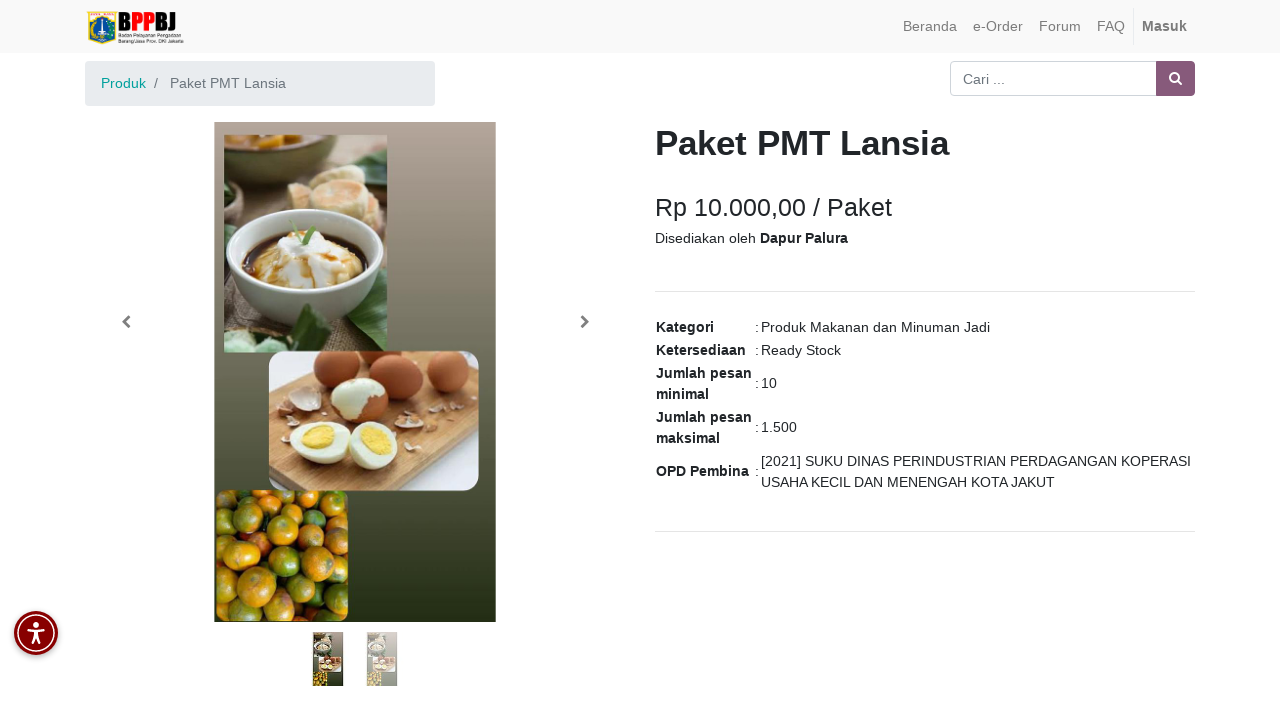

--- FILE ---
content_type: text/html; charset=utf-8
request_url: https://eorder-bppbj.jakarta.go.id/eorder/product/paket-pmt-lansia-24994
body_size: 5954
content:

        
        <!DOCTYPE html>
        <html lang="id-ID" data-website-id="1" data-oe-company-name="BPPBJ DKI Jakarta">
            <head>
                <meta charset="utf-8"/>
                <meta http-equiv="X-UA-Compatible" content="IE=edge,chrome=1"/>
                <meta name="viewport" content="width=device-width, initial-scale=1, user-scalable=no"/>

                <title>Paket PMT Lansia | e-Order</title>
                <link type="image/x-icon" rel="shortcut icon" href="/web/image/website/1/favicon/"/>

                <script type="text/javascript">
                    var odoo = {
                        csrf_token: "03399d1fd59fcb534ac008b6b03190eb780dcb6fo",
                    };
                </script>

                
            <meta name="generator" content="Odoo"/>

            
            
            
            
            
            
                
                
                
                
                
            

            
            
                
                    <link rel="alternate" hreflang="id" href="https://eorder-bppbj.jakarta.go.id/eorder/product/paket-pmt-lansia-24994"/>
                
            

            <script type="text/javascript">
                odoo.session_info = {
                    is_admin: false,
                    is_system: false,
                    is_frontend: true,
                    translationURL: '/website/translations',
                    is_website_user: true,
                    user_id: 4
                };
                
            </script>

            <link type="text/css" rel="stylesheet" href="/web/content/223071-6e0def9/1/web.assets_common.0.css"/>
            <link type="text/css" rel="stylesheet" href="/web/content/223072-8d2a1bf/1/web.assets_frontend.0.css"/>
            <link type="text/css" rel="stylesheet" href="/web/content/223073-8d2a1bf/1/web.assets_frontend.1.css"/>
            
            
            

            <script type="text/javascript" src="/web/content/223074-6e0def9/1/web.assets_common.js"></script>
            <script type="text/javascript" src="/web/content/223075-8d2a1bf/1/web.assets_frontend.js"></script>
            
            
            
        
            
            <link rel="icon" type="image/x-icon" href="/mfa_eorder_dki/static/src/img/favicon.ico"/>
        </head>
            <body>
                
            
        
            
        
        
            
                
                
            
        
        
    
    

            
            
        
    
            
        <div id="wrapwrap" class="   ">
                <header class=" o_affix_enabled">
                    <nav class="navbar navbar-expand-md navbar-light bg-light">
                        <div class="container">
                            <a href="/" class="navbar-brand logo">
            <span role="img" aria-label="Logo of BPPBJ DKI Jakarta" title="BPPBJ DKI Jakarta"><img src="/web/image/res.company/1/logo?unique=be95f6e" class="img img-fluid"/></span>
        </a>
    <button type="button" class="navbar-toggler" data-toggle="collapse" data-target="#top_menu_collapse">
                                <span class="navbar-toggler-icon"></span>
                            </button>
                            <div class="collapse navbar-collapse" id="top_menu_collapse">
                                <ul class="nav navbar-nav ml-auto text-right o_menu_loading" id="top_menu">
                                    
        
            
    
    <li class="nav-item">
        <a role="menuitem" href="/" class="nav-link ">
            <span>Beranda</span>
        </a>
    </li>
    

        
            
    
    <li class="nav-item">
        <a role="menuitem" href="/eorder" class="nav-link ">
            <span>e-Order</span>
        </a>
    </li>
    

        
            
    
    <li class="nav-item">
        <a role="menuitem" href="/forum" class="nav-link ">
            <span>Forum</span>
        </a>
    </li>
    

        
            
    
    <li class="nav-item">
        <a role="menuitem" href="/faq" class="nav-link ">
            <span>FAQ</span>
        </a>
    </li>
    

        
    
            
            <li class="nav-item divider d-none"></li> <li id="my_cart" class="nav-item d-none">
                <a href="/shop/cart" class="nav-link">
                    <i class="fa fa-shopping-cart"></i>
                    My Cart <sup class="my_cart_quantity badge badge-primary"></sup>
                </a>
            </li>
        
                                    
                                
            <li class="nav-item divider"></li>
            <li class="nav-item">
                <a class="nav-link" href="/web/login">
                    <b>Masuk</b>
                </a>
            </li>
        </ul>
                            </div>
                        </div>
                    </nav>
                </header>
                <main>
                    
            
            <div itemscope="itemscope" itemtype="https://schema.org/Product" id="wrap" class="js_sale">
                <section id="product_detail" class="container py-2 oe_website_sale}">
                    <div class="row">
                        <div class="col-md-4">
                            <ol class="breadcrumb">
                                <li class="breadcrumb-item">
                                    <a href="/eorder">Produk</a>
                                </li>
                                
                                <li class="breadcrumb-item active">
                                    <span>Paket PMT Lansia</span>
                                </li>
                            </ol>
                        </div>
                        <div class="col-md-8">
                            <div class="form-inline justify-content-end">
                                
        <form method="get" action="/eorder">
            
            
    <div class="input-group">
        <input type="text" name="search" class="search-query form-control oe_search_box" placeholder="Cari ..." value=""/>
        <div class="input-group-append">
            <button type="submit" class="btn btn-secondary oe_search_button" aria-label="Pencarian" title="Pencarian"><i class="fa fa-search"></i>
            
        </button>
        </div>
    </div>

        </form>
    
                            </div>
                        </div>
                    </div>
                    <div class="row">
                        <div class="col-md-6">
                            

                            <div id="o-carousel-product" class="carousel slide" data-ride="carousel" data-interval="0">
                                <div class="carousel-outer">
                                    <div class="carousel-inner">
                                        <div class="carousel-item active"><img src="/web/image/product.product/24994/image?unique=3b3bca7" class="img img-fluid product_detail_img" alt="Paket PMT Lansia" data-zoom="1" data-zoom-image="/web/image/product.product/24994/image?unique=3b3bca7"/></div>
                                        
                                            <div class="carousel-item"><img src="/web/image/product.image/29880/image?unique=2afb11d" class="img img-fluid product_detail_img" alt="Paket PMT Lansia" data-zoom="1" data-zoom-image="/web/image/product.image/29880/image?unique=2afb11d"/></div>
                                        
                                        </div>

                                    
                                        <a class="carousel-control-prev" href="#o-carousel-product" role="button" data-slide="prev">
                                            <span class="fa fa-chevron-left" style="color: black;" role="img" aria-label="Previous" title="Previous"></span>
                                        </a>
                                        <a class="carousel-control-next" href="#o-carousel-product" role="button" data-slide="next">
                                            <span class="fa fa-chevron-right" style="color: black;" role="img" aria-label="Next" title="Next"></span>
                                        </a>
                                    
                                </div>

                                <ol class="carousel-indicators">
                                    <li data-target="#o-carousel-product" class="active">
                                        <img class="img img-fluid" src="/website/image/product.product/24994/image/90x90" alt="Paket PMT Lansia"/>
                                    </li>
                                    
                                        <li data-target="#o-carousel-product" data-slide-to="2">
                                            <img class="img img-fluid" src="/website/image/product.image/29880/image/90x90" alt="Paket PMT Lansia"/>
                                        </li>
                                    
                                </ol>
                            </div>

                        </div>
                        <div class="col-md-6" id="product_details">
                            <h1 itemprop="name" style="font-weight: bold;">Paket PMT Lansia</h1>
                            <br/>
                            <h3>
                                <span data-oe-type="monetary" data-oe-expression="product.list_price">Rp <span class="oe_currency_value">10.000,00</span></span> / <span>Paket</span>
                            </h3>
                            <h6>Disediakan oleh <span style="font-weight: bold;">Dapur Palura</span></h6>
                            <br/>
                            <hr/>
                            <span itemprop="url" style="display:none;">https://eorder-bppbj.jakarta.go.id/eorder/product/paket-pmt-lansia-24994</span>

                            <table>
                                <tr>
                                    <td style="font-weight: bold;">
                                        Kategori
                                    </td>
                                    <td>
                                        :
                                    </td>
                                    <td>
                                        <span>Produk Makanan dan Minuman Jadi</span>
                                    </td>
                                </tr>
                                <tr>
                                    <td style="font-weight: bold;">
                                        Ketersediaan
                                    </td>
                                    <td>
                                        :
                                    </td>
                                    <td>
                                        <span>Ready Stock</span>
                                    </td>
                                </tr>
                                <tr>
                                    <td style="font-weight: bold;">
                                        Jumlah pesan minimal
                                    </td>
                                    <td>
                                        :
                                    </td>
                                    <td>
                                        <span>10</span>
                                    </td>
                                </tr>
                                <tr>
                                    <td style="font-weight: bold;">
                                        Jumlah pesan maksimal
                                    </td>
                                    <td>
                                        :
                                    </td>
                                    <td>
                                        <span>1.500</span>
                                    </td>
                                </tr>
                                <tr>
                                    <td style="font-weight: bold;">
                                        OPD Pembina
                                    </td>
                                    <td>
                                        :
                                    </td>
                                    <td>
                                        <span>[2021] SUKU DINAS  PERINDUSTRIAN PERDAGANGAN KOPERASI USAHA KECIL DAN MENENGAH KOTA  JAKUT</span>
                                    </td>
                                </tr>
                            </table>
                            <br/>
                            <hr/>
                        </div>
                    </div>
                    <div class="row">
                        <div class="col-md-12">
                            <h5 style="font-weight: bold;">Deskripsi Produk</h5>
                            <p class="text-muted"><p>Menu bisa disesuaikan dengan Permintaan pembeli<br></p></p>
                        </div>
                    </div>
                </section>
                
            </div>
        
                </main>
                <footer class="bg-light o_footer">
                    <div id="footer" class="oe_structure oe_structure_solo">
      <section class="s_text_block pb8 pt40">
        <div class="container">
          <div class="row">
            <div class="col-lg-4">
              <h5>Peta Situs<br/></h5>
              <ul class="list-unstyled">
                <li>
                  <a href="/" data-original-title="" title="" aria-describedby="tooltip912469">Beranda</a>
                </li>
                <li>
                  <a href="https://eorder-bppbj.jakarta.go.id/pengumuman/post/brosur-panguan-pendaftaran-e-order-2" data-original-title="" title="" aria-describedby="tooltip912469" class="rounded-circle">Brosur E-order</a>
                </li>
                <li>
                  <a href="https://eorder-bppbj.jakarta.go.id/pengumuman/post/user-manual-e-order-3" data-original-title="" title="" aria-describedby="tooltip912469" class="rounded-circle rounded-circle">User Manual</a>
                </li>
                <li>
                  <a href="https://eorder-bppbj.jakarta.go.id/pengumuman/post/sop-e-order-4" data-original-title="" title="" aria-describedby="tooltip912469" class="rounded-circle rounded-circle rounded-circle">SOP E-order</a>
                </li>
                <li>
                  <a href="https://bppbj.jakarta.go.id/pengumuman/post/privacy-policy-73" data-original-title="" title="" aria-describedby="tooltip912469" class="rounded-circle rounded-circle rounded-circle" target="_blank"></a>
                  <font class="text-alpha" style="">
                    <a href="https://bppbj.jakarta.go.id/pengumuman/post/privacy-policy-73" class="rounded-circle rounded-circle rounded-circle" target="_blank" data-original-title="" title="" aria-describedby="tooltip149957">Privacy Policy</a>
                  </font>
                </li>
                <li>
                  <font class="text-alpha" style="">
                    <a href="https://bppbj.jakarta.go.id/pengumuman/post/terms-and-conditions-74" class="rounded-circle rounded-circle rounded-circle rounded-circle" target="_blank" data-original-title="" title="" aria-describedby="tooltip149957">Terms and Conditions</a>
                  </font>
                </li>
              </ul>
            </div>
            <div class="col-lg-4" id="connect">
              <h5>Hubungi kami</h5>
              <ul class="list-unstyled">
                <li>
                  <a href="/contactus" data-original-title="" title="" aria-describedby="tooltip321901">Kontak kami<br/></a>
                </li>
                <li>Jadwal Layanan Helpdesk e-Order</li>
                <li>Hari Senin s.d Kamis : 08.00 - 16.00 WIB, </li>
                <li>Istirahat 12:00 - 13.00 WIB</li>
                <li>
                  <br/>
                </li>
                <li>Hari Jumat : 08.00 - 16.00 WIB, </li>
                <li>Istirahat 11:30 - 13.30 WIB</li>
                <li>
                  <br/>
                </li>
                <li><span style="">+6285177911971</span><b>&nbsp;</b> (<a href="https://wa.me/6285177911971" target="_blank">WhatsApp</a>)<br/>+6285171717163&nbsp; <b>(Non Aktif)</b><br/><span class="fa fa-envelope" style=""></span>&nbsp;eorder.bppbj@jakarta.go.id</li>
                <li>
                  <br/>
                </li>
              </ul>
              <p> </p>
              <div class="s_share">
                <a href="https://www.facebook.com/sharer/sharer.php?u=https%3A%2F%2Feorder-bppbj.jakarta.go.id%2F%23" class="s_share_facebook" target="_blank" data-original-title="" title="" aria-describedby="tooltip848746"> </a>
              </div>
            </div>
            <div class="col-lg-3">
              <h5>
                <img class="img-fluid o_we_custom_image" src="/web/image/280691/logo-dki-jakarta-raya-black.png" data-original-title="" title="" aria-describedby="tooltip470266"/>
                <br/>
                <br/>
              </h5>
            </div>
          </div>
        </div>
      </section>
    </div>
  <div class="o_footer_copyright">
            <div class="container">
                <div class="row">
                    <div class="col-lg-6 text-muted text-center text-md-left">
                        <span>Copyright &copy;</span> <span itemprop="name">BPPBJ DKI Jakarta</span>
                        
    

                    </div>
                    <div class="col-lg-6 text-right o_not_editable">
                        
    <div class="o_brand_promotion">
                Dikembangkan oleh <a target="_blank" class="badge badge-danger" href="https://eorder-bppbj.jakarta.go.id/">Tim BPPBJ DKI Jakarta</a>
            </div>
        
                    </div>
                </div>
            </div>
        </div>
    </footer>
            </div>
        
    
        
            
            <script src="https://cdn.userway.org/widget.js" data-account="0OTQ7WuPMb"></script>
            <script src="https://code.responsivevoice.org/responsivevoice.js?key=U1lgHDdY"></script>

            <style>
                .voice-widget {
                    position: fixed;
                    bottom: 65px;
                    left: 14px;
                    z-index: 9999;
                    display: flex;
                    flex-direction: column;
                    gap: 10px;
                    align-items: flex-start;
                }

                .voice-widget button {
                    background-color: #880000;
                    border: none;
                    border-radius: 50%;
                    width: 44px;
                    height: 44px;
                    font-size: 18px;
                    box-shadow: 0 2px 6px rgba(0, 0, 0, 0.3);
                    cursor: pointer;
                    transition: transform 0.2s ease;
                    padding: 0;
                    display: flex;
                    align-items: center;
                    justify-content: center;
                }

                .voice-widget button:hover {
                    transform: scale(1.1);
                }

                .voice-widget button img {
                    width: 100%;
                    height: 100%;
                    object-fit: contain;
                }

                .voice-toggle {
                    background-color: #4CAF50;
                }

                .voice-stop {
                    background-color: #f44336;
                }

                .voice-controls {
                    display: none;
                    flex-direction: column;
                    gap: 10px;
                    align-items: flex-start;
                    animation: fadeIn 0.3s ease;
                }

                @keyframes fadeIn {
                    from { opacity: 0; transform: translateY(10px); }
                    to { opacity: 1; transform: translateY(0); }
                }
            </style>

            <div class="voice-widget">
                <button onclick="toggleVoiceControls()" title="Aksesibilitas Suara">
                    <img src="/mfa_eorder_dki/static/src/img/accesibilitas_body.svg" alt="Aksesibilitas Suara"/>
                </button>

                <div id="voiceControls" class="voice-controls">
                    <button onclick="suaraOn()" class="voice-toggle" title="Mode Suara ON">🔊</button>
                    <button onclick="suaraOff()" class="voice-stop" title="Mode Suara OFF">🔇</button>
                </div>
            </div>

            <script>
                var suaraAktif = false;
                var originalSpeak = null;
                var controlsVisible = false;

                window.onload = function () {
                    if (typeof responsiveVoice !== 'undefined' && typeof responsiveVoice.speak === "function") {
                        originalSpeak = responsiveVoice.speak;
                        responsiveVoice.speak = function() {
                            console.log("responsiveVoice.speak() diblokir karena mode suara OFF");
                        };
                    }
                };

                function toggleVoiceControls() {
                    var controls = document.getElementById("voiceControls");
                    controlsVisible = !controlsVisible;
                    controls.style.display = controlsVisible ? "flex" : "none";
                }

                function suaraOn() {
                    suaraAktif = true;
                    if (originalSpeak && typeof responsiveVoice.speak === "function") {
                        responsiveVoice.speak = originalSpeak;
                    }
                    responsiveVoice.speak("Mode suara diaktifkan", "Indonesian Female");
                }

                function suaraOff() {
                    responsiveVoice.speak("Mode suara dimatikan", "Indonesian Female");
                    suaraAktif = false;
                    if (!originalSpeak && typeof responsiveVoice.speak === "function") {
                        originalSpeak = responsiveVoice.speak;
                    }
                    responsiveVoice.speak = function() {
                        console.log("responsiveVoice.speak() diblokir karena mode suara OFF");
                    };
                    responsiveVoice.cancel();
                }
            </script>
        </body>
        </html>
    
    
    